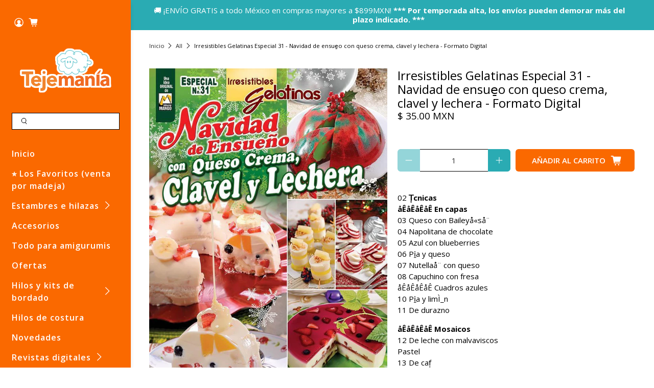

--- FILE ---
content_type: application/javascript; charset=utf-8
request_url: https://searchanise-ef84.kxcdn.com/preload_data.5L0x4t3L8a.js
body_size: 10600
content:
window.Searchanise.preloadedSuggestions=['hilaza omega','estambre bebe','trapillo premium','la abuelita','estambre grueso','estambre chenille','hilazas de 100 algodon','estambre alize','estambres tamm','revistas de cocina','agujas para tejer','bebé tamm','trapillo de algodon','ganchos para tejer','omega hilaza','alize velluto','estambre de','revista de postres','hilaza eulali','gancho crochet','hilo omega','sinfonia hilaza','estambre favorito','hilaza abuelita','estambre matizado','hilaza para','estambre de lana','estambre rojo','revistas de','algodon mercerizado','estambres matizados','hilaza omega 6','para tejer','toda la','hilaza color','punto de cruz','el gato','kuku super','estambre acrilico','estambre tamm 2000','ojos de seguridad','maravillas de la reposteria','de los','estambre para','estambre del','hilaza sinfonía','estambre para amigurumis','aguja de gancho','la abuela','estambre de algodon','chenille de algodon','la perla','hilaza dalia','hilaza rio','paquetes de estambres','estambre que brilla','hilaza armonia','estambre para bebe','hilo nylon','estambre cristal','ideal para','relleno para','estambre rosa','hilaza otoño','de tejer','hilaza karen','estambre marca','hilo para','hilo nylon 4','estambres el','lana de','omega crys','estambre omega 100% acrilico','hilo omega 2','hilo de','estambre blanco','marca omega','ganchos de crochet','gancho para tejer','estambre super','caprichos y antojos','hilaza de algodon','la espiga','estambre negro','estambres por','ojos de seguridad para amigurumis','cristal omega','hilaza irma','estambres de algodon','hilaza la abuelita','kikí chenille','marca alize','hilo vela','estambre color','hilo dorado','hilaza omega 30','hilo con','hilos de','eulali omega','agujas de','hilo para macrame','la reforma','estambre tamm','estambre oro','revistas digitales de cocina','ofertas y','tamm bebe','crochet omega del 10','estambre naranja','hilazas omega','red heart','accesorios para tejer','dolly sport','hilaza a','big omega','agujas circulares','hilo de algodon','ojos de de','hilo omega 10','hilo algodon','hilo color','hilo para bordar','hilaza emilys','gran especial','macrame de algodon','estambre bebé tamm','ojos de','relleno para amigurumi','sinfonía estambres','estambres por bolsa','estambre kuku','gancho 10 mm','estambre g','para amigurumis','hilos de algodon','madejas y agujas','estambre para tejer','estambre color rosa','estambre de grosor medio','estambre omega','paquetes de hilaza','de algodon','gelatina de','estambre verde','estambre algodon','hilo metalico','bella chenille','tela de para','para tejer de','b tamm','para estambre','estambre brisa','omega con','estambre abuelita','aguja magica','estambre dorado','hilaza omega no 6','bebe tamm 200g','hilaza dalia de algodon','tam bebe','estambre favorito 200 gr','velluto alize','hilaza la abuela','revistas caprichos y antojos','hilazas de algodon','hilaza no 30 verde','estambres para maquina','favorito 100 gr','relleno delcron','estambre amarillo','de puntos','estambre lana','alize diva','alize gold','hilaza fiesta','estambre karina','estambre con','hilaza algodon','hilaza mercerizada','estambre algodon mercerizado','omega dalia','trapillo de','nazca alpaca','hilaza color cafe','rojo color','para amigurumi','ganchos crochet','venta por','estambre azul marino','hilaza emilia','bebe tam','de color en estambres','paquete de','hilo algodón omega','hilaza la perla','omega no 5','hilo crochet','super bebe 100','papatya batik','estambre angelique','del bosque','lana delgada','marcadores de puntos','karen omega','hilaza grosor','omega madeja','tamm estambre','hilaza rústica','hilaza omega 10','estambres para bebe','estambre red heart','hilo crochet metalico','hilo la espiga','hilaza otoño por unidad','estambre aliza','aida puntos e ideas','maquina para tejer','tipo mohair','azul marino','abuelita hilaza','macrame o','hilo grueso','estambre iris','hilaza multicolor','paquete estambre','nazca andina','estambre big','ku ku','punto rapido','hilo nylon omega','alize angora gold','tela de','color turquesa','estambres fino','hilazas eulali','delicias con pollo','hilos omega','omega del 20','hilo blanco','editorial mango','hilaza no 20','cocina casera','super kuku','otoño omega','hilaza sinfonia omega','tesoros de la cocina mexicana','chenille grueso','estambre de poliester','estambre verde agua','estambre diamante','hilaza rustica omega','estambre royal','red ha','estambres de bebe','hilaza de','hilaza trigo','bebe estambre','hilo por','tamm lana','hilaza la reforma','bola de','hilaza la abuela 6','hilaza gris','hilo vela para bordar','hilo para tejer','hilo espiga','hilo con lentejuela','estambre cafe','hilaza gruesa','hilaza armonia omega','estambre tam bebe','para bolsas','hilo omegacrys','hilo acrilico','omega no 30','rosa tierno','estambre everest','preferido tamm','hilaza fontana','angora gold','estambre cristal omega','trapillo mas','cordon macrame','omega crochet 10','estambre kiki','lana dolly','estambre por bolsa','ojitos de seguridad','crochet 30 omega','paquetes estambres','estambre orly','estambre de lana negro','hilo omega no 2','omega nylon','cola de rata','gancho tunecino','estambre de colores','hilaza reforma','omega cristal','venta por paquete','aguja lanera','grosor medio','emilys omega','revistas de pan','estambre para de amigurumi','de iris','gancho 3 mm','hilaza color oro','estambre gris','alize cotton gold','dos agujas para tejer','hilaza amigurumi','estambre azul','por madeja','hilaza de algodon por','estambres sweet','omega cris','super lana','accesorios para bolsas','verde bandera','estambre escarcha','estambre de bebe','hilaza omega 20','para bebe','estambre nevado','alize superlana','paquete hilazas','secretos de la panaderia','irresistibles platillos','estambre grueso para tejer a mano','para crochet','accesorios y herramientas','teddy bebe','panda bambú','omega big','baby tamm','estambres omega','estambres de','alize batik','hilo macrame','estambre angora','patrones de','de la cocina mexicana','as as para bolsa','hilaza mimosa','estambre de color pastel','hilaza omega 5','lana gruesa','estambre bebe 100','hilaza emily','crys omega','de hilo','estambre suave','estambre metalico','irresistibles gelatinas','revista digital punto de cruz','estambre sophie','hilos para','hilo brisa','agujas circular','hilo negro','hilo favorito','estambre el mas fino','lana mohair','hilaza 4mm','hilaza abuela','crochet omega','hilaza omega 3','estambre especial para','estambre brillo','super tamm','blusa cruzada','aro de madera','revistas de recetas','hilaza irma color','revistas de pasteles','super kuku tamm','por bolsa','hilaza acrilico','diamante tamm','estambres gruesos','estambre la abuelita','estambre el','hilaza petunia','selina tamm','color verde olivo','hilaza isuela','color oro','estambres bebe','hilo chino','estambre panda','estambre alpes','cocina mexicana','primavera omega','estambre dolly','hilaza en cono','hilos omega 2','estambre ligero de lana','casita country','hilaza rustica eclat','hilaza eulali marca omega','estambre panda bambu','paquete tam','estambre peluche','hilo nylon 2','estambre alpaca','marca tamm','estambre stella','hilos para bordar','in love','revistas digitales','patrones gratis','hilo espiga 18','si fonia','ku ku super','estambre por paquete','estambre angel','hilaza perla','omega macrame','estambres sinfonia','de gato','estambre kuku super','aguja circular','hilo omega 5','omegacrys 40 g','estambre 5 mm','estambre papatya','omega no 20','color jade','de cocina','cintilla de colores','hilo de seda','hiló algodón mercerizado','hilaza perle','algodón verde','estambre angelito','omega cristal omega 100g','revistas especial','sport tamm','hilaza delgada','hilaza color pastel','estambre soft','hilaza la','estambre kuku 100','aros de madera','cocina navidad','estambres karina','revistas digitales de reposteria','estambre nieve','aguja estambrera','gancho 5mm','sol perle','gancho 3mm','estambre invierno','estambre fino','baby best','red super','estambre de 4mm','hilaza lili','estambre medio','cuadrille omega','hilo de nylon 2','algodon estambre','hilo bebe a crochet','madejas de limo','color coral','hilo poliester','sweet crochet','hilo metalico omega','ofertas de estambres','agujas de tejer','trenzi tam','senda de ángeles','omega 15 negro','hilaza no 6','estambre tam 2000','aguja de','omega num 6','favorito plus','chiles rellenos de elote','liston satinado','estambre chenille de algodon','kits de bordado','revistas de postres','estambre delgado','hilaza la perla de omega','angora gold batik','hilo espiga 24','estambre estilo','estambre de algodón 100%','alize angora gold batik','aguja para tejer','hilaza omega 8','estambre color lavanda','hilaza fiesta marca omega','hilo crys','borla tamm','azul cielo','plantilla pantuflas','tricotar 30cm','estambre para sueteres','estambre grosor medio','por paquete','estambre baby','kit para bordar punto de cruz','relleno de fibra','ganchillos para crochet','estambre algodon azul','revistas irresistibles gelatinas','sophie tam','hilos crochet','estambre bebe tamm 200g','hilaza alize','gancho ergonomico','estambre favorito de omega','ojitos para amigurumis','estambre preferido','el mundo del crepe','estambre grueso cobija','estambre omega crys','amigurumi estambre','separadores de tejido','estambre rio','cordón para macrame','estambre por','hilo de algodon para tejer','color carne','alize angora','revista mexicana','estambres brisa','la abuela 6','argolla para llavero','estambre para bebe suave','gama colores abuelita','hilaza de algodon 100%','alize cotton','del gato','pato turista','contador de puntos','hilaza crochet 20','estambre sinfonia','hilo de nylon','estambre pradera','estambre bulky','estambre irma','hilo crochet 10','omega grueso','cotton gold','hilo color plata','hilo dorado para','estambre super bebe','estambre karen','estambre velluto','alambre galvanizado','de crochet','omega omega algodon','super bebe','estambre 100% algodon','estambre abultado','nevado pieza','estambre lila','papel crepe','omega perlé','estambre para bebes','rustica eclat','armonía hilaza','hilo cristal','sinfonia verde','borda en liston','hilaza de algodon mercerizado','alize superlana maxi','estambre de hebras','de cisne','base para amigurumi','hilo de lana grueso','estambres alize','hilo 50% algodon','hilaza con brillo','rojo kuku','hilaza no 10','de la abuelita','hilaza blanco','irresistibles ensaladas','estambre morado','rosa viejo','revista senda de angeles','omega cryl','baby tam','estambre cristal de colores','hilaza angelique','estambre kiki chenille marca_omega','orly de omega','lentejuela plata','hilaza abuela 6','kuku super por madejas','estambre espuma','de algodon emilia','hilaza eulali color carne','maravillas de la','hilo para crochet','estambres por paquete','estambre pomaret','aguja para bordar','super fino','niño dios','de lana gruesa','estambre chunky','suela para crochet','estambre alice','hilaza mercerizada omega no 6','gancho 8mm','lana para calcetines','el mundo del papel crepé no 67 minions para tus fiestas','dolly lana','hilaza armonia por pieza','punch needle','cabello para amigurumi','estambre del bosque','trapillo negro','hilaza marca','argollas para bolsa','tamm preferido','lentes para amigurumi','rustica omega','revista de','estambre de acrilico','nariz de seguridad','catalogo digital','hilo de lana','la espiga 18','lana super gruesa','ganchos de','algodon egipcio','chenille de poliester','cola de raton','virgen del','azul cielo para bebe','flores de liston','hilaza dorada','hilaza superfina','marcador de puntos','estambre para bufandas','hilaza la abuelita azul','hilaza brisa','estambre 4 mm','estambre de bambu','con pollo','todos los estambres','estambre para invierno','on collection','agujas tejer','gris claro','estambre 5mm','hilaza 3mm','hilo crochet omega 20','agujas crochet','lana alpaca','hilo omega metalico','estambre matizados','aguja de tejer','crochet omega 10','hilaza de del 20','de para macrame','karina estambre','moles adobos y pipianes','estambre inteligente','hilo espiga número 6','estambre trigo','acrilico omega','color manta','pescadora de','estambre peludo','hilos de bordado','hilaza perle 8','perle no 8','estambre de tamm','estambres tamm 2000','bebe tamm 200','lentejuela hilo','fantasia no 8','hilo nylon 5','hilo la','hilaza superfina 10 omega','hilo para tejer bolsas','agujas doble punta','virgen de guadalupe en punto de cruz','revistas bordado','estambre bellini','crochet omega 20','set de ganchos','karen hilaza','gancho 5 mm','estambre de 3 hilos','mini botones','accesorios para amigurumis','estambre de 200 gr','iris estambre','estambre papatya batik','omega no 6','hilo omega 6','velluto estambres','omega hilaza 6','estambre mohair','hilaza metalica','hilaza el','agujas circulares cm','estambre acrílico negro','baby alpaca','nevado tamm','ojos para amigurumis','hilaza en','omega crochet 20','el pato','super bulky','estambre color oro','hilaza plata','pasta francesa','hilo para amigurumi','botones para','hilos vela','hilaza alegria','aguja para','estambres color rojo','cordon poliester','estambre color dorado','hilaza mercerizada del no 2','hilo omega 30','estambre 4mm','kit para','hilaza fina','omega cono','hilo worsted','alize ombre','azul rey','color gris','agujas para tejer crochet','hilo grueso de lana','kit para bordar','broche para','hilo del gato','estambre jumbo','hilo de bordar','hilo número 0','ganchos para crochet','hilo nylon 2 omega','rayito tamm','hilaza tamm','hilaza acrílica','hilaza cristal','para pantuflas','color piel','paquete de 3','estambre e hilazas','hilaza matizado','estambre amigurumi','macramé hilo','hilo de poliester','yarn art','omega metalico','hilo para bolsas','hilo lana','hilaza plus','bebe seda marca tamm','hilo nylon multicolor','estambre de angora','estilo de tamm','estambre polar','armonia omega','para tejido','hilaza super fina','tamm estilo','hilo con lentejuelas','estambre diamante tamm','para tejer a crochet','estambre nova','matizado gris','color cafe','lana acrílica','revistas de repostería','de 3 hebras','ojitos amigurumi 12 14 y 16 mm','cadenas para bolsa','estambres color','estambre tamm para bebes','hilaza la abuela no.3','estambre borla marca tamm','hilo omega nylon 2','hilo omega 8','hilaza dorado','alize hilaza','omega algodon','hilo omega 20','hilo la espiga 18','hilaza sinfonía color lila','estambre rayito marca tamm','estambre multicolor','estambre color vino','cono de hilaza 10','estambre andina','hilaza abuelita y omega','estambre italia','omega crochet 5','irma kolor','dirección tejemanía','gancho 2 mm','angora gold simli','hilaza omega 20 algodon omega','estambres por marca','estambre hola','hilaza suavecita','hilo de macrame','estambre polar marca tamm','gancho 4mm','hilaza 2 mm','verde olivo','estambre kikí chenille','estambre colores','ultima cena','hilaza madeja omega','omega metalizado','macrame trenzado','estambre 200g','cardado grueso','gancho de','hilazas de','hilaza la armonía','estambre de chenille','hilaza sinaia','hilaza algodon mercerizado','cortador de hilo','de colores','favorito estambre','aguja crochet','hilaza verde','esponjado tipo mohair','telar rectangular de madera grande','hilo cono','gancho de de','crochet no 10','escarcha tamm','hilo nylon 18','omega acrilico','estambre boreal','hilaza sinfonia plus','toda la navidad','juego de baño','trapillo algodon','marcadores de punto','el mundo del papel crepe','crochet omega 5','hilo omega numero 2','pasta flexible','hilaza de la abuela','porta estambre','hilaza de omega','omega no 10','de estambres','hilaza menta','omega cal 18','omega bebé','tamm bebe super 100','traje de baño','estambre nieve omega','estambre armonia','relleno de','y agujas','big estambre','omega cascada','gancho con mango','hilo nylon omega 2','estambre borla','aro para bordar','angelique estambre','gancho de crochet','estambre teddy','del bosque rio','para bordar','hilo vela omega','hilo la espiga del 18 color dorado','nylon omega','tijera garza','on line','omega gran especial','hilaza colores','superlana batik','estambre a','pasteleria casera','hilaza dalia color crudo','algodon grueso','niños dios','pintura en tela','panza de','hilo poliester omega','hilaza petunia marca omega','hilo de algodon no 2','hilo de 3 mm','pan de muerto','estambre trenzi','crochet metalico','hilaza macrame','hilo perla','alize bebe','hilo omega 9','revista editorial','agujas para estambre','hilazas para tejer','agujas para coser','recetas de','brisa estambre','irresistibles ensaladas 36','con limpiapipas','omega estambres','estambres para el','hilo relleno','estambre rojo con blanco','agujas no 5','estambre amarillo canario','revistas digitales de comida','hilos con','argolla llavero','verde cristal','hilaza emilia fabricada','marcador puntos clover','estambre rayito','marca angelique','gancho mm','que brilla en la oscuridad','ojos seguridad','tela cuadrille','arco iris','aros de','hilaza fina algodon','hilo con lentejuela en cono','paquete de hilo','asa para bolsa','agujas para','hilo oro','sugar n','super ku ku','hilaza mercerizada omega','super bebe tamm','sinfonía carne','verde militar','hilo omega 10 color hueso','hilaza omega no 8','agujas estambreras','irresistibles platillos especial','paquete hilaza','hilaza nilo','paquete de estambre','omega 100% algodon','nilo omega','puntada fantasia','baby cake','de estambre','sinfonia matizado','estambre hilaza con','todo huevo','hilazas algodon','estambre azul blanco','catalogo de productos','de hilaza','super be tamm','hilaza omega no 3','para bolsa','bordado con hilo','hilaza gruesa algodón','punto cruz','en cono','recetas de cocina','estambre arcoiris','hilo crys omega','alize best','bellini estambre','cici bebe','estambre siroco','estambre con lentejuelas','de tamm','hilo crochet omega 10','gancho 2mm','estambre alize velluto','gris oxford','ojos seguridad amigurumi','como hacer','gancho 2.5mm','de tejido','aida invierno','estambre bebe tam','as as para bolsas','trapillo premium 500 gr rosa bb','madejas de hilo para bordar','omega fil','estambre brillante','omega sinfonia','madejas digital','papatya donut','estambres paquete','sol acrilico','hilaza lili marca omega','ojos amigurumis','el cisne','agujas para tejer numero 6','omega tamm','royal omega','hilo nylon 0','estambres la abuelita','gancho 9mm','bitamm brillante','súper kuku tam','hilaza la abuelita marca omega madeja','bolsa crochet','estambre bicolor','sophie color madera','estambre negro tamm','favorito 200g','color mango','bom bon','cocina casera recetas','hilaza crudo','ofertas de hilaza','estambre res','estambre 3mm','trapillo rojo','hilo omega nylon','hilazas y estambres para crochet en paquetes','perle omega','gancho 7mm','estambre súper kuku','estambres por paquetes','alize diva batik','estambre fantasia','hilaza eulali color','estambre de seda','estambres del','alize super','hilaza trigo omega','estambre alize bebe','para macramé','agujas de tejer de','super abultado','hilaza oro','hilo nylon 9','cintilla para bolsas','tacos de canasta','hilos vela omega','algodón acrílico','aguja gancho','estambre grueso omega','dos agujas','hilazas de 100 algodon grueso','estambre bebe tamm 100g','kit punto de cruz','hilaza azul marino','del bosque estambres','cordón de algodón','hilaza rustica omega eclat','alize súper lana','tamm peluche','red heart estambre','sinfónia plus','estambre degradada','kinder tamm','la espiga 9','tamm kuku','macrame omega','trapillo de algodon premium','hilaza 100% algodon','estambre calibre 4','hilaza grosor medio','estambres de acrilico','trapillo 500 gr','para el cabello','hilos la espiga','color mostaza','estambre suave marca','estambre meta','estambre clásico de tamm','estambre escolar','estambre para cobijas','hilaza la abuela no 6','estambre de lana gruesa','el pato turista','de 100 algodon','acrílico matizado','algodon azul','omega favorito','alize velluto blanco','hilaza omega no 10','cordon con alma','hilaza con','onde macrame','estambre tricolor','limpia pipas','isuela omega','cono de hilaza','colores en hilaza abuelita','cursos de los especialistas','hilo angelique','omega nylon 2','patrones para','revista patrones de','hilo con en cono','estambre papatya verde olivo','venta por madeja','guantes ergonómicos','todos las hilazas','agujas intercambiables','madeja hilaza','hilaza super fina omega','estambre grueso para colchas','hilos de algodón para crochet','verde oscuro','de la','aros para','agujas paquete','hilo metalico crochet','base para bolsas','revistas de tejido','trapillo rosa','maravillas de la repostería 2','estambre alize angora gold','hilaza omega en cono','super suave','hilos matizados','estambre con brillo','bellini colores','omega azul','virgen de guadalupe','marca panda','chenille blanco','la espiga 6','estambre big bolsa 5','estambres algodon','omega no.6','alize ombre batik','alize angora gold simli','para bolsos','fiesta de omega','estambre rosa pastel','de emilia','hilo verde','gancho para','estambre royal omega','estambre beige','estambre 500 gr','maquina de coser','hilazas grosor medio','estambre kiwi','trigo omega','la reforma madeja','otoño hilaza','estambre poliester','tonos grises en','hilo crochet omega','set de','hilo de nylon omega','estambre plata','alize velluto color','juego de para','estambres rojos','amigurumi accesorios','ojitos para amigurumi','gancho acero','estambres en','cortador de estambre','ropon niño dios','omega 30 g','hilo blanco número 2','estambre suave para manta be e','hilo coral','hilaza para macrame-500','revistas cocina','estambre cobijas','paquetes estambre grosor medio','sinfonia rosa','omega dorado','omega la perla','todo con nopal','hilaza bulky','botones de','ganchos para','tipos de lana','mimosa hilaza','para rellenar','nevado omega camello','hilaza brillante','revista tejido','hilo con brillo','estambre para crochet','estambre por unidad','aguja de gancho 2','de para tejer','delicias con pollo 40','cono con','lana para mano','creative options','cascabel para amigurumis','estambre fino algodon','kit para tejer','venta por paquetes','alize bati','vestido de fiesta','chenille verde','bebe 100 de','suela para tejer a crochet','estambre grueso con','lana australiana','crochet del 10','para calcetines','hilaza crochet','estambre 2mm','omega fantasia','pan dulce','gelatinas especial','candy baby','crochet omega 30','suavi tamm','san judas tadeo','multicolor madeja','revistas de punto de cruz','de madera','cola de','cocina de cocina','bebe tamm seda','venta por bolsa','super lana maxi','estambres para gancho','hilazas abuelita','estambre selina','sinfonia omega','alfileres con cabe','alambre verde','hilo plata','algodon y acrilico','angora alize','hilaza para amigurumis','estambre super bebe 100 de tamm','verde menta','hilo diamante','hilaza superfina omega 10','hilo nylon la espiga','pato artico','rojo con negro','hilo verde bandera','super s','queso crema','favorito 200gr','omega crochet','hilaza de algodon para tejer','hilo para bordar omega','estambre con brillos','postres frios','favorito omega','estambre de 100 algodón','super saver','hilo de espiga','hilo acrílico del 2','estambre color carne','estambres por pieza','gancho de aluminio','petunia bolsa con 5','estambre tam','hilo 2mm','paquetes de','rosa pastel','estambre con lana','hilo espiga grueso','hilaza marca el','agujas d para','hilo bordar','estambre para sueter','estambre acrilico delgado','lana marino','verde estambre','estambre para de bebe','escocés tamm','estambre kinder','baby mix','hilaza para amigurumi','palo de rosa','hilazas alize','relleno para cojin','hilaza cadena','gancho de tejer','tam colores','trapillo premium capuchino','eulali hilaza','hilaza mercerizada omega 6','hilaza algodon suave','revista crochet','color dorado','baby cakes','ganchos y agujas','trapillo ligero','favorito rosado','ganchos de tejer','hilaza por unidad','mesa de postres','hilaza omega numero 6','base para','estambre bucle','bebé seda','de co','hilaza para tejer un','estambres beb','estambre para aguja','cafe arena','bikini azul','cono hilaza omega 10','hilaza omega 10 beige','telar de','hilazas emily','hilaza del 10 omega','hilaza y','cotton yarn','marca angel','cristal estambre','estambre big marca omega','madejas bolsa','estambre mercerizado','hila la abuelita','sport dolly','gancho cose','estambre sport tamm','hilaza omega num 6','papatya batik sweet','cordon de','passy bucle','estambres todos','estambre por madeja','cordón de poliester','ojos de seguridad de colores','facil es','alize maxi','estambre de lana para aguja de 5mm','estambre gran especial','tamm sport','hilo color oro','colores hilaza la','hilo el','tamm estambres medio','hilo tejer','agujas para bordar','estambre bambu','ojos de gato','gancho para crochet','hilaza mercerizado','hilo omega 3','karina krame','tamm rosa','hilo omega crochet','paquete tamm','hilo madeja','verde bosque','aguja para tejer 10','hilo matizado','abuelita hilaza 6','kuku tamm','ganchos 3mm','estambre ligero','estambre para tejer a mano','hilaza negro','hilaza de algodón 6','hilo brillante','hilaza número 10','de la cocina','estambre para gancho 4mm','omega crochet 20 beige','omega armonia','alpes por madeja','té bebidas','cocina casera presenta','hilo color dorado','la angelita','hilo la espiga no 18','palo de madera','sinfonia oro','tamm rayito','estambre para peluches','todos las marcas','hilo vela metalico','estambre crochet','estambre escarcha de tamm','ojitos de seguridad amigurumi','hilo bordar algodon','agujas con gancho','reposteria casera','crochet 20 marca omega','cono omega','estambre bebe 100 tamm','pastel de queso','de rata','estambres de lana','hilaza por cono','de lana','hilaza omega 10 blanco','omega matizado','omega no 3','estambres chenille','hilo para coser','bi tamm','hilo gruesos para','2 de estambre','puntada en dos agujas','omega fiesta','kit amigurumi','hilo seda','manualidades bolsa','estambre tipo','hilaza de grosor medio','metalico omega','bb tam','hilo mercerizado','san miguel','cristal rosa mexicano','ganchillo número 10','hilo nylon omega 50','hilaza roja','un estambre al','gancho crochet 8','fontana omega','la abuelita blanco','hilo omega mercerizado','kiki omega','lana tamm','hilo en la','hilaza nilo omega','chenille cafe','tesoros de la cocina','reposteria navidad','pom pom','emilia hilaza','niño del trabajo','super fina','hilo 100% algodon','chenille estambre','agujas 4mm','capricho y','recetas de cocinadigital','las prendas de','agujas para tejer a dos agujas','estambres por madeja','hilaza algodon grosor','agujas no 4','marca circul','hilo acrílico suave 3','estambre 15 mm','estambre 2.5mm','omega cristal omega','hilo de nylon 3','toda la cuaresma','hilo nylon 2 marca omega','rustica eclat plata','omega hilaza 10','estambre otoño','hilo omega 18','donut chunky','hilo poliester brillante','hilaza para bordar','estambre grueso y suave','estambre mediano','hilo amigurumi','estambre mohair blanco','del ron','cake balls','hilaza fantasia omega no.8','estambre tamm para bebe','amigurumis tejidos','navidad en','lana bebe','bebe tamm 200 gr','postres navidad','estambres matizado','lana cafe','hilo crochet 20','para agujas de tejer','estambre con colores','revista digital','hilaza algodon grosor medio','hilo mercerizado omega','alize super lana maxi','gancho crochet 2','tamm especial','estambre emilia','hilaza iris','alfileres dritz','estambre para bb','hilaza omega fantasia','agujas para tejer del','ropon dios','estambre para bufanda','estambre sueteres','aguja punta roma','agujas y ganchos','estambres rio','estambre colibri','omega no 4','angora natural','hilaza cono','omega rustica eclat','hilo delgado','para tejer bolsas','hilo nylon 18 espiga','revistas de mariscos','la abuelita hilaza','tamm bebe seda','hilo para omega','estilo tamm','fiesta omega','up to','agujas tunecino','hilaza de algodon omega no 6','omega nilo','paquetes de estambre bebe tamm','fieltro navidad','nariz para perrito','estambre acrílico rojo','estambre del numero 5','en tonos pastel','tamm polar','algodón para bebé','kit de punto de cruz','marca negro','hilaza chenille','estambre muy grueso','eulali blanco','estambre super fino','estambre la marca','lana dolly sport','gancho de acero','para sueter','hilazas para bordar','comida china','productos en bolsa','estambre 50 g','de bolsa','hilo omega espiga no 9','algodon no mercerizado','tamales y atoles','estambre angel marca','hilaza para macrame','estambres para amigurumis','read hat','lana azul marino','hilaza grueso','omega cafe','mesa de','macramé 2mm','sinfonía granate','hilaza sinfonia camello','hilazas de 100g','estambre paquete de estambre','chiles rellenos','estambres matizados tamm','telar de madera','alambre galvanizado 24','hilo crochet metálico omega','lana gruesa en color','tam ku ku','estambre nazca andina','tamm baby','estambre número 8','crochet omega metalico','del romero 5','ofertas estambre','estambre de de un','hilaza drops','baby iza','estambre 100g','estambre para gancho','de libro','estambre color mostaza','omega no 15','dalia hilaza','estambre para 3','estambre cake','estambre verde grueso','hila abuela 6','hilazas finas','maquina de','estambre para mantas','gris estambre','hilo omega algodon','estambre super grueso','soya pradera','super grueso','agujas para tejer 3','grosor 2 fino','secretos de la pasteleria','estambres medio','hilazas rustica','hilaza arcoiris','alize cotton gold color','de por paquete','hilaza omega del 5','bebe tamm 50 grs','estambres coloridas','hilaza paquetes','estambre de oso','hilaza en bolsa','en paquete','verde agua','angelique madeja de','hilo de bebe para verano','hilaza de acrílico','de 4 mm','hilo en madeja','estambre de acrilico para sueter','senda de ángeles la revista','estambre rosas','ensartador de agujas','estambre mistral','gancho 7 mm','super fino negro','estambres para tejer','acrilico grueso','tamm díamante','estambre de algodón rojo','charly or','ganchos de bambu','paquete crochet','estambre bebé matizado','la buelita','omega rys','omega mercerizado','estambre cardado','hilaza de peluche','hilaza la perla marca omega','ojos amigurumi','estambre verde militar','chaleco con mangas','trapillo capuchino 500 gr','hilazas del bosque','chenille algodon','estambre lila para bebe','hilaza irma 12','estambres bebes','color negro','lana para','aida puntos e ideas 54','tejemania estambres','pan elote','hilaza color gris','bolsas de estambre','gancho de 7mm','hilaza del 8','estambre pomaret marca tamm','hilaza 20 omega','hilos omega 20','rayito de tamm','estambres de cada','estambre para tejer con los','para en crochet','secretos de panaderia','base para bolsa','cono de','ganchos aluminio','puntadas de fantasia','dulce leche','hilo de algodon de 4','hilaza omega del 10','agujas de bambu','estambre lili','hilo de algodon la','tamm super kuku','estambre para delgado','hilaza mercerizada 3','estambre blanco bebé','set ganchos','ganchillo de','para el frio','hilaza de la abuela madeja','hilaza trigo omega beige','de terciopelo','estambre omega fil','estambre estilo marca tamm','marca karina','bolsa para estambres','maquillaje infantil','alize angora batik','hilo de algodon mercerizado','hilaza superfina 20','hilo para bordado','estambre nazca alpaca','tamm borla','angora gold alize','hilaza negra','estambres tamm kuku','hilo omega 12','polar tamm','omega no 8','de alize','estambre negro con blanco','hilaza superfina no 20','kit de la última cena','hilaza de seda','crochet no 5','hot dog','hilaza amarillo','hilo para maquina de coser','revistas en','estambre grueso acrilico','hilaza omega numero 3','gancho 6mm','gancho telar','articulos para tejer','revista punto de cruz','estambres bebe tamm','hilo brillo','hola a','trapillo cafe','de coser','revistas de bombon mania','crochet ganchillos','estambre de 5 mm','dos agujas tejer','poliester macrame','hilo para de','hilo numero 2','botanas de cantinas','estambre vino','hilaza stella','gancho imra','gancho para tunecino','estambres para bebe tamm','estambres super','hilazas de 100','hilaza la abuela 3','estambre negro con gris y blanco','estambre bebé seda','estambre super bulky','omega fontana','sombrero de paja','hilo omega del 2 color plata','bajar de peso','sinfonia por bolsa','para bufanda','revistas de liston','estambre aqua','hilaza 100 algodon','estambre trenzado','bigotes para','hilaza omega no 20','estambre gris perla','algodon rustico','algodon egipcio mercerizado','hilo nylon metálico','estambre agujas 4','kit de bordado','aguja tejer','sinfonia blanco','tamm escoces','telar rectangular','alize superlana batik','bebe tamm blanco antiguo','reposteria mexicana','brisa hilo','hilazas con','estambre para de','punto estambre','aro de','hilaza seda','marcador puntos','hilo algodon para','la mia','para bordado','omega espiga','estambre marca aran','en malla','omega no','estambre para amigurumi','cuadrille tela','estambre chenille algodon','chillon para amigurumi','cono hilaza','hilos bordar','para gancho 8mm','paquete de madejas','aguja de lana','estambre negro con blanco no','lana gris','estambre para tejer amigurumis','hilo armonia','hilo de bordar 1500','macramé nylon','maquina de tejer','cristal tamm','hilaza 5 mm','ku-ku super','hilo macrame 3','hilo la espiga 18 cafe','ilo de estambre','hilo grueso vino','grosor fino','worsted medium','caprichos y antojos 70','hilo con marca','drops air','baby estambres','estambre diamante por unidade','matizado verde','especial omega','hilos omega 18','hilaza azul cielo','omega fast','paquete hilos','hilos nylon omega','ultima cena en punto de cruz','gancho crochet con','estambre dolly omega','hilo omegacry','estambre alize cotton gold batik 2905','estambre cafe oscuro','delicias sin culpa','estambre con brilloso','chenille kiki','la lechera','azul pastel','hilazas en bolsa','estambre 100% acrilicos','revista senda de angeles 12','hilo 100% acrilico','tejer en algodon','gancho de 5 mm','pan de muerto y de feria','sinfonia de omega','bambu y lana','estambre para macrame','algodon 4mm','narices para amigurumis','estambres del bosque','hilo acrilico de 5','agujas largas','estambre para gancho 5 mm','ganchos de acero','de senda de angeles','hilo amigurumis','hilo fino','tijeras garza','estambre heart','estambre perle','madejas de hilo','con brillo','relleno para amigurumis','cuerda algodon','hilaza medio','estambre eulali','hilaza sinfonia verde','carne molida','rosa mexicano','hilo omega 2 color','claro de','juego de ganchos','gancho aluminio','accesorios para bolsa','verde valle','omega 100g','estambre color hueso','agujas tejido','verde botella','omega 10 crochet','estambre azul claro','estambre para aguja de 5mm','juegos de baño','hilaza omega 70','no mercerizado','estambre sophie madeja','de omega','tira bordada','estambre muy grueso para','hilaza cafe','agujas doble','hilaza primavera','hilaza favorito','para bolso','receta bebidas','de reposteria','hilaza amigurumi de la marca','bebe tamm 50g','hilaza irma kolor','sinfonia color','material para tejer bolsas','estambre calibre 6','hilaza 4 algodon','perlé sol','crochet del 30','hilaza color dorado','hilaza cristal omega','la abuela hilaza','estambre rojo de 100g','hilo la espiga no 12','estambres marca alize','hilo nylon omega 5','vivir y comer con diabetes','hilaza natural','ganchos de aluminio','hilaza 15 hueso','estambre con brillante','de seguridad','sinfonia azul','gold batik','estambre la','hilada la abuela','tijera omega','colores de hilaza','alize chenille','gancho para telar','aro madera','estambre 3 hebra','lila de colores','kits para bordar','cocina italiana','gancho para trapillo','omega karen','nieve del','estambre calibre 5','hilo 18 omega','agujas para frivolité','omega hilo mercerizado','cadena para bolsa','para tela','hilaza no 3','kits para bordado no navideños','gris matizado','vestidos para niños dios','omega de algodon 10','omega n 10','gris oscuro','el globo','estambre negro algodon','paquetes hilaza','aguja para maquina','algodon lana','tam kuku','natural angora','cono de estambre','otoño tamm','estambre gancho 6','flores al','crochet met','hilazas sinfonia','pan mexicano','fibra de leche','hilaza perlé sol','hilo omega 10 color','hilaza mercerizada para tejer marca omega 3','amarillo mango','hilazas irma','pendiente cortador de hilo','estambres en cono','chenille al','estambre dolly sport','estambre de oferta','hilaza hilaza','sinfonia cafe','carta de color','hilaza 2mm','marca cose','hilaza emily s','hilaza omega no 6 marca omega','oro rosa','camello la abuelita','chaleco tejido a crochet con hilaza','madeja omega 527','kiwi omega','estambre cristal azul marino','secretos de la pastelería casera','matizado primavera','hilo omega 10 en cono','lana chenille','estambre abultado color gris','color vino','bolsa para','ganchos soft','cabello sintetico','hilaza no 6 50g','estambre pelo','estambres acrilico','revista 10 senda de angeles','hilaza no 6 marca omega','hilo para amigurumis','omega kiki','grand especial','gancho 15 mm','sweet baby','cierre de','acrilico 4 mm','bebé por madeja','estambre el pato turista','de punto de cruz','hilo de algodon 3mm','aguja bordar','alize blanco','el pato turista tamm','color lila','estambre palo de rosa','la ultima cena','color rosa claro','alambre para','hilo la espiga no 9','tamm alpes','y castillo','accesorios para','juego de agujas','estambre gancho 5 mm','sinfonia arena','los hilos','bufanda con trenzas','marcadores de tejido','hilaza omega la abuelita 6 color verde limon','baby shower','estambre sol','macrame rojo','madeja de','llaveros por paquete','argolla para llavero amigurumis','estambre por paquetes','crochet 10 marca omega','alize yarn','verde hoja','hilos nylon','hilo de seda para','hilaza omega rustica','lana y acrilico','verde pradera','hilo artesanal','papá tía on','recetas mexicana','de leche','estambres por piezas','kit bordar','hilo costura','super kuku grecas','hilo con lentejuelas en cono','blanco lana','mercerizado grosor','estambre dalia','hilaza omega armonia','algodon hilaza','estambre para agujas 4','estambre rendidor','kit bordado','nylon 2 color','hilazas de algodon mercerizado','color rosa','everest marino','maravillas de la reposteria 4','grosor grueso','omega superfina','hilo de para crochet','estambre de algodón para bebe','bolsa hilaza','estambre para bolsas crochet','hilaza mercerizada no 6','royal tamm','trapillo verde bandera','top do','brilla en la oscuridad','anillo de','hilaza abuelita 6','estambre y','hilaza dalia pistache','estambres lana','secretos de','alize estambre','paquete para un','pechuga rellena','madeja y agujas','hilo la espiga numero 9','estambre fiesta','acrilico y algodon','hilaza emili','estambres iris','estambre en color negro','cinta métrica','de seda','hilo de poliester 3mm','estambre nazca','todos los productos de alize','hilos tipo','estambre fuisha','agujas y','paquetes 5 madejas','alize puffy','favorito gris','estambre tamm rayito morado','estambre tiz','hilaza de dorado','lana estambres','lego man','estambre delgado tipo','que grosor el 2','alize gold angora','pan muerto','favorito de 200g','hilaza verde fuerte','crochet para','hilo worsted medium','hilo con color','hilo medio'];

--- FILE ---
content_type: text/javascript; charset=utf-8
request_url: https://tejemania.com/products/irresistibles-gelatinas-especial-no-31-navidad-de-ensueno-con-queso-crema-clavel-y-lechera.js
body_size: 567
content:
{"id":2242073034848,"title":"Irresistibles Gelatinas Especial 31 - Navidad de ensue̱o con queso crema, clavel y lechera - Formato Digital","handle":"irresistibles-gelatinas-especial-no-31-navidad-de-ensueno-con-queso-crema-clavel-y-lechera","description":"\u003cp\u003e02 \u003cstrong\u003eT̩cnicas\u003c\/strong\u003e\u003cbr\u003e\u003cstrong\u003eåÊåÊåÊåÊ En capas\u003c\/strong\u003e\u003cbr\u003e03 Queso con Baileyå«så¨\u003cbr\u003e04 Napolitana de chocolate\u003cbr\u003e05 Azul con blueberries\u003cbr\u003e06 Pi̱a y queso\u003cbr\u003e07 Nutellaå¨ con queso\u003cbr\u003e08 Capuchino con fresa\u003cbr\u003eåÊåÊåÊåÊ Cuadros azules\u003cbr\u003e10 Pi̱a y limÌ_n\u003cbr\u003e11 De durazno\u003c\/p\u003e\n\u003cp\u003e\u003cstrong\u003eåÊåÊåÊåÊ Mosaicos\u003c\/strong\u003e\u003cbr\u003e12 De leche con malvaviscos\u003cbr\u003ePastel\u003cbr\u003e13 De caf̩\u003cbr\u003e15 Helado de vainilla\u003cbr\u003e16 Frutas y queso\u003cbr\u003e17 Granizado de queso\u003c\/p\u003e\n\u003cp\u003eåÊ\u003cstrong\u003eåÊåÊåÊ Con frutas\u003c\/strong\u003e\u003cbr\u003e18 De frutos rojos\u003cbr\u003e19 Rellena de blueberries\u003cbr\u003e20 CorazÌ_n de frambuesas\u003c\/p\u003e\n\u003cp\u003eåÊåÊåÊ\u003cstrong\u003e Pays\u003c\/strong\u003e\u003cbr\u003e21 Fresas y malvaviscos\u003cbr\u003e22 FrÌ_o de durazno\u003cbr\u003e23 De cerezas\u003c\/p\u003e\n\u003cp\u003e\u003cstrong\u003eåÊåÊåÊåÊ Individuales\u003c\/strong\u003e\u003cbr\u003e24 Pi̱a con coco\u003cbr\u003e25 Vasitos rojos\u003cbr\u003e26 Tazas de chocolate\u003cbr\u003e27 De cuadros\u003cbr\u003e28 Mousse de frambuesa\u003c\/p\u003e\n\u003cp\u003eåÊåÊåÊ \u003cstrong\u003eEspecial Odiseaå¨\u003c\/strong\u003e\u003cbr\u003e29 Tornados Odiseaå¨ de\u003cbr\u003eåÊåÊåÊåÊ cereza con queso crema\u003cbr\u003e30 Santa Claus Odiseaå¨ de\u003cbr\u003eåÊåÊåÊåÊ pi̱a con queso crema\u003cbr\u003e31 Nochebuena Odiseaå¨\u003cbr\u003eåÊ åÊåÊ de zarzamora con leche\u003cbr\u003eåÊåÊåÊåÊ condensada\u003cbr\u003e32 Esfera Odiseaå¨ navide̱a de\u003cbr\u003eåÊåÊåÊåÊ frambuesa con pistache\u003c\/p\u003e","published_at":"2023-06-30T12:18:18-06:00","created_at":"2019-07-28T19:03:52-05:00","vendor":"toukanmango","type":"revista digital","tags":["activo_catalogo_si","cocina mexicana","cocina saludable","cocinadigital","Editorial Mango","reposteria","Revista Digital","rr_track_reposteria","Tema_Cocina","Tema_Gelatinas","TÌ_tulo_Irresistibles Gelatinas"],"price":3500,"price_min":3500,"price_max":3500,"available":true,"price_varies":false,"compare_at_price":null,"compare_at_price_min":0,"compare_at_price_max":0,"compare_at_price_varies":false,"variants":[{"id":19972012507232,"title":"Default Title","option1":"Default Title","option2":null,"option3":null,"sku":"Irresistibles Gelatinas Especial 31","requires_shipping":false,"taxable":false,"featured_image":null,"available":true,"name":"Irresistibles Gelatinas Especial 31 - Navidad de ensue̱o con queso crema, clavel y lechera - Formato Digital","public_title":null,"options":["Default Title"],"price":3500,"weight":0,"compare_at_price":null,"inventory_quantity":-35,"inventory_management":null,"inventory_policy":"deny","barcode":null,"requires_selling_plan":false,"selling_plan_allocations":[]}],"images":["\/\/cdn.shopify.com\/s\/files\/1\/1211\/7926\/products\/Irresistibles-Gelatinas-Especial-31-Portada-Digital.jpg?v=1564358632","\/\/cdn.shopify.com\/s\/files\/1\/1211\/7926\/products\/Irresistibles-Gelatinas-Especial-31-Indice.jpg?v=1564358633","\/\/cdn.shopify.com\/s\/files\/1\/1211\/7926\/products\/Irresistibles-Gelatinas-Especial-31-Contenido1.jpg?v=1564358633","\/\/cdn.shopify.com\/s\/files\/1\/1211\/7926\/products\/Irresistibles-Gelatinas-Especial-31-Contenido2.jpg?v=1564358633"],"featured_image":"\/\/cdn.shopify.com\/s\/files\/1\/1211\/7926\/products\/Irresistibles-Gelatinas-Especial-31-Portada-Digital.jpg?v=1564358632","options":[{"name":"Title","position":1,"values":["Default Title"]}],"url":"\/products\/irresistibles-gelatinas-especial-no-31-navidad-de-ensueno-con-queso-crema-clavel-y-lechera","media":[{"alt":"Irresistibles Gelatinas Especial No. 31 - Navidad de ensue̱o con queso crema, clavel y lechera - Formato Digital - ToukanMango","id":2080137412704,"position":1,"preview_image":{"aspect_ratio":0.699,"height":1001,"width":700,"src":"https:\/\/cdn.shopify.com\/s\/files\/1\/1211\/7926\/products\/Irresistibles-Gelatinas-Especial-31-Portada-Digital.jpg?v=1564358632"},"aspect_ratio":0.699,"height":1001,"media_type":"image","src":"https:\/\/cdn.shopify.com\/s\/files\/1\/1211\/7926\/products\/Irresistibles-Gelatinas-Especial-31-Portada-Digital.jpg?v=1564358632","width":700},{"alt":"Irresistibles Gelatinas Especial No. 31 - Navidad de ensue̱o con queso crema, clavel y lechera - Formato Digital - ToukanMango","id":2080137445472,"position":2,"preview_image":{"aspect_ratio":0.687,"height":1019,"width":700,"src":"https:\/\/cdn.shopify.com\/s\/files\/1\/1211\/7926\/products\/Irresistibles-Gelatinas-Especial-31-Indice.jpg?v=1564358633"},"aspect_ratio":0.687,"height":1019,"media_type":"image","src":"https:\/\/cdn.shopify.com\/s\/files\/1\/1211\/7926\/products\/Irresistibles-Gelatinas-Especial-31-Indice.jpg?v=1564358633","width":700},{"alt":"Irresistibles Gelatinas Especial No. 31 - Navidad de ensue̱o con queso crema, clavel y lechera - Formato Digital - ToukanMango","id":2080137478240,"position":3,"preview_image":{"aspect_ratio":0.697,"height":1004,"width":700,"src":"https:\/\/cdn.shopify.com\/s\/files\/1\/1211\/7926\/products\/Irresistibles-Gelatinas-Especial-31-Contenido1.jpg?v=1564358633"},"aspect_ratio":0.697,"height":1004,"media_type":"image","src":"https:\/\/cdn.shopify.com\/s\/files\/1\/1211\/7926\/products\/Irresistibles-Gelatinas-Especial-31-Contenido1.jpg?v=1564358633","width":700},{"alt":"Irresistibles Gelatinas Especial No. 31 - Navidad de ensue̱o con queso crema, clavel y lechera - Formato Digital - ToukanMango","id":2080137511008,"position":4,"preview_image":{"aspect_ratio":0.685,"height":1022,"width":700,"src":"https:\/\/cdn.shopify.com\/s\/files\/1\/1211\/7926\/products\/Irresistibles-Gelatinas-Especial-31-Contenido2.jpg?v=1564358633"},"aspect_ratio":0.685,"height":1022,"media_type":"image","src":"https:\/\/cdn.shopify.com\/s\/files\/1\/1211\/7926\/products\/Irresistibles-Gelatinas-Especial-31-Contenido2.jpg?v=1564358633","width":700}],"requires_selling_plan":false,"selling_plan_groups":[]}

--- FILE ---
content_type: text/javascript; charset=utf-8
request_url: https://tejemania.com/products/irresistibles-gelatinas-especial-no-31-navidad-de-ensueno-con-queso-crema-clavel-y-lechera.js
body_size: 1398
content:
{"id":2242073034848,"title":"Irresistibles Gelatinas Especial 31 - Navidad de ensue̱o con queso crema, clavel y lechera - Formato Digital","handle":"irresistibles-gelatinas-especial-no-31-navidad-de-ensueno-con-queso-crema-clavel-y-lechera","description":"\u003cp\u003e02 \u003cstrong\u003eT̩cnicas\u003c\/strong\u003e\u003cbr\u003e\u003cstrong\u003eåÊåÊåÊåÊ En capas\u003c\/strong\u003e\u003cbr\u003e03 Queso con Baileyå«så¨\u003cbr\u003e04 Napolitana de chocolate\u003cbr\u003e05 Azul con blueberries\u003cbr\u003e06 Pi̱a y queso\u003cbr\u003e07 Nutellaå¨ con queso\u003cbr\u003e08 Capuchino con fresa\u003cbr\u003eåÊåÊåÊåÊ Cuadros azules\u003cbr\u003e10 Pi̱a y limÌ_n\u003cbr\u003e11 De durazno\u003c\/p\u003e\n\u003cp\u003e\u003cstrong\u003eåÊåÊåÊåÊ Mosaicos\u003c\/strong\u003e\u003cbr\u003e12 De leche con malvaviscos\u003cbr\u003ePastel\u003cbr\u003e13 De caf̩\u003cbr\u003e15 Helado de vainilla\u003cbr\u003e16 Frutas y queso\u003cbr\u003e17 Granizado de queso\u003c\/p\u003e\n\u003cp\u003eåÊ\u003cstrong\u003eåÊåÊåÊ Con frutas\u003c\/strong\u003e\u003cbr\u003e18 De frutos rojos\u003cbr\u003e19 Rellena de blueberries\u003cbr\u003e20 CorazÌ_n de frambuesas\u003c\/p\u003e\n\u003cp\u003eåÊåÊåÊ\u003cstrong\u003e Pays\u003c\/strong\u003e\u003cbr\u003e21 Fresas y malvaviscos\u003cbr\u003e22 FrÌ_o de durazno\u003cbr\u003e23 De cerezas\u003c\/p\u003e\n\u003cp\u003e\u003cstrong\u003eåÊåÊåÊåÊ Individuales\u003c\/strong\u003e\u003cbr\u003e24 Pi̱a con coco\u003cbr\u003e25 Vasitos rojos\u003cbr\u003e26 Tazas de chocolate\u003cbr\u003e27 De cuadros\u003cbr\u003e28 Mousse de frambuesa\u003c\/p\u003e\n\u003cp\u003eåÊåÊåÊ \u003cstrong\u003eEspecial Odiseaå¨\u003c\/strong\u003e\u003cbr\u003e29 Tornados Odiseaå¨ de\u003cbr\u003eåÊåÊåÊåÊ cereza con queso crema\u003cbr\u003e30 Santa Claus Odiseaå¨ de\u003cbr\u003eåÊåÊåÊåÊ pi̱a con queso crema\u003cbr\u003e31 Nochebuena Odiseaå¨\u003cbr\u003eåÊ åÊåÊ de zarzamora con leche\u003cbr\u003eåÊåÊåÊåÊ condensada\u003cbr\u003e32 Esfera Odiseaå¨ navide̱a de\u003cbr\u003eåÊåÊåÊåÊ frambuesa con pistache\u003c\/p\u003e","published_at":"2023-06-30T12:18:18-06:00","created_at":"2019-07-28T19:03:52-05:00","vendor":"toukanmango","type":"revista digital","tags":["activo_catalogo_si","cocina mexicana","cocina saludable","cocinadigital","Editorial Mango","reposteria","Revista Digital","rr_track_reposteria","Tema_Cocina","Tema_Gelatinas","TÌ_tulo_Irresistibles Gelatinas"],"price":3500,"price_min":3500,"price_max":3500,"available":true,"price_varies":false,"compare_at_price":null,"compare_at_price_min":0,"compare_at_price_max":0,"compare_at_price_varies":false,"variants":[{"id":19972012507232,"title":"Default Title","option1":"Default Title","option2":null,"option3":null,"sku":"Irresistibles Gelatinas Especial 31","requires_shipping":false,"taxable":false,"featured_image":null,"available":true,"name":"Irresistibles Gelatinas Especial 31 - Navidad de ensue̱o con queso crema, clavel y lechera - Formato Digital","public_title":null,"options":["Default Title"],"price":3500,"weight":0,"compare_at_price":null,"inventory_quantity":-35,"inventory_management":null,"inventory_policy":"deny","barcode":null,"requires_selling_plan":false,"selling_plan_allocations":[]}],"images":["\/\/cdn.shopify.com\/s\/files\/1\/1211\/7926\/products\/Irresistibles-Gelatinas-Especial-31-Portada-Digital.jpg?v=1564358632","\/\/cdn.shopify.com\/s\/files\/1\/1211\/7926\/products\/Irresistibles-Gelatinas-Especial-31-Indice.jpg?v=1564358633","\/\/cdn.shopify.com\/s\/files\/1\/1211\/7926\/products\/Irresistibles-Gelatinas-Especial-31-Contenido1.jpg?v=1564358633","\/\/cdn.shopify.com\/s\/files\/1\/1211\/7926\/products\/Irresistibles-Gelatinas-Especial-31-Contenido2.jpg?v=1564358633"],"featured_image":"\/\/cdn.shopify.com\/s\/files\/1\/1211\/7926\/products\/Irresistibles-Gelatinas-Especial-31-Portada-Digital.jpg?v=1564358632","options":[{"name":"Title","position":1,"values":["Default Title"]}],"url":"\/products\/irresistibles-gelatinas-especial-no-31-navidad-de-ensueno-con-queso-crema-clavel-y-lechera","media":[{"alt":"Irresistibles Gelatinas Especial No. 31 - Navidad de ensue̱o con queso crema, clavel y lechera - Formato Digital - ToukanMango","id":2080137412704,"position":1,"preview_image":{"aspect_ratio":0.699,"height":1001,"width":700,"src":"https:\/\/cdn.shopify.com\/s\/files\/1\/1211\/7926\/products\/Irresistibles-Gelatinas-Especial-31-Portada-Digital.jpg?v=1564358632"},"aspect_ratio":0.699,"height":1001,"media_type":"image","src":"https:\/\/cdn.shopify.com\/s\/files\/1\/1211\/7926\/products\/Irresistibles-Gelatinas-Especial-31-Portada-Digital.jpg?v=1564358632","width":700},{"alt":"Irresistibles Gelatinas Especial No. 31 - Navidad de ensue̱o con queso crema, clavel y lechera - Formato Digital - ToukanMango","id":2080137445472,"position":2,"preview_image":{"aspect_ratio":0.687,"height":1019,"width":700,"src":"https:\/\/cdn.shopify.com\/s\/files\/1\/1211\/7926\/products\/Irresistibles-Gelatinas-Especial-31-Indice.jpg?v=1564358633"},"aspect_ratio":0.687,"height":1019,"media_type":"image","src":"https:\/\/cdn.shopify.com\/s\/files\/1\/1211\/7926\/products\/Irresistibles-Gelatinas-Especial-31-Indice.jpg?v=1564358633","width":700},{"alt":"Irresistibles Gelatinas Especial No. 31 - Navidad de ensue̱o con queso crema, clavel y lechera - Formato Digital - ToukanMango","id":2080137478240,"position":3,"preview_image":{"aspect_ratio":0.697,"height":1004,"width":700,"src":"https:\/\/cdn.shopify.com\/s\/files\/1\/1211\/7926\/products\/Irresistibles-Gelatinas-Especial-31-Contenido1.jpg?v=1564358633"},"aspect_ratio":0.697,"height":1004,"media_type":"image","src":"https:\/\/cdn.shopify.com\/s\/files\/1\/1211\/7926\/products\/Irresistibles-Gelatinas-Especial-31-Contenido1.jpg?v=1564358633","width":700},{"alt":"Irresistibles Gelatinas Especial No. 31 - Navidad de ensue̱o con queso crema, clavel y lechera - Formato Digital - ToukanMango","id":2080137511008,"position":4,"preview_image":{"aspect_ratio":0.685,"height":1022,"width":700,"src":"https:\/\/cdn.shopify.com\/s\/files\/1\/1211\/7926\/products\/Irresistibles-Gelatinas-Especial-31-Contenido2.jpg?v=1564358633"},"aspect_ratio":0.685,"height":1022,"media_type":"image","src":"https:\/\/cdn.shopify.com\/s\/files\/1\/1211\/7926\/products\/Irresistibles-Gelatinas-Especial-31-Contenido2.jpg?v=1564358633","width":700}],"requires_selling_plan":false,"selling_plan_groups":[]}